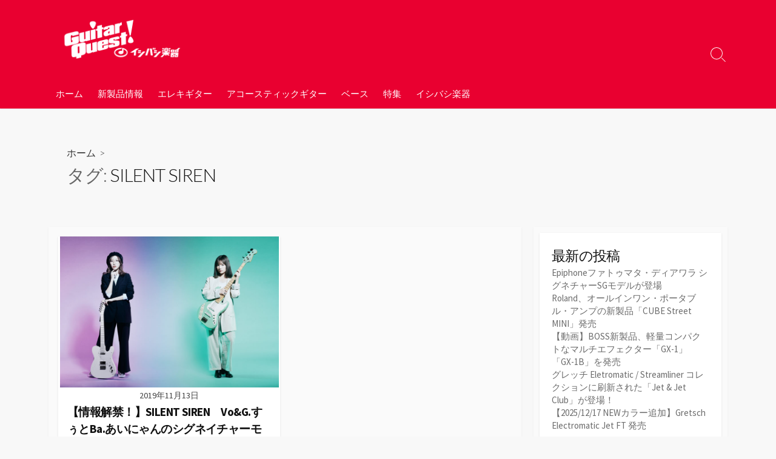

--- FILE ---
content_type: text/html; charset=UTF-8
request_url: https://i1484.jp/tag/silent-siren
body_size: 18331
content:
<!DOCTYPE html>
<html lang="ja" prefix="og: http://ogp.me/ns#">
<head>
	<meta charset="UTF-8">
	<meta name="viewport" content="width=device-width, initial-scale=1.0">
	<meta content="#e90030" name="theme-color">
	<title>SILENT SIREN &#8211; GuitarQuest イシバシ楽器が送る楽器情報サイト</title>
<meta name='robots' content='max-image-preview:large' />
<link rel='dns-prefetch' href='//www.googletagmanager.com' />
<link rel='dns-prefetch' href='//fonts.googleapis.com' />
<link rel="alternate" type="application/rss+xml" title="GuitarQuest イシバシ楽器が送る楽器情報サイト &raquo; フィード" href="https://i1484.jp/feed" />
<link rel="alternate" type="application/rss+xml" title="GuitarQuest イシバシ楽器が送る楽器情報サイト &raquo; コメントフィード" href="https://i1484.jp/comments/feed" />
<style id='wp-img-auto-sizes-contain-inline-css' type='text/css'>
img:is([sizes=auto i],[sizes^="auto," i]){contain-intrinsic-size:3000px 1500px}
/*# sourceURL=wp-img-auto-sizes-contain-inline-css */
</style>
<style id='wp-emoji-styles-inline-css' type='text/css'>

	img.wp-smiley, img.emoji {
		display: inline !important;
		border: none !important;
		box-shadow: none !important;
		height: 1em !important;
		width: 1em !important;
		margin: 0 0.07em !important;
		vertical-align: -0.1em !important;
		background: none !important;
		padding: 0 !important;
	}
/*# sourceURL=wp-emoji-styles-inline-css */
</style>
<style id='wp-block-library-inline-css' type='text/css'>
:root{--wp-block-synced-color:#7a00df;--wp-block-synced-color--rgb:122,0,223;--wp-bound-block-color:var(--wp-block-synced-color);--wp-editor-canvas-background:#ddd;--wp-admin-theme-color:#007cba;--wp-admin-theme-color--rgb:0,124,186;--wp-admin-theme-color-darker-10:#006ba1;--wp-admin-theme-color-darker-10--rgb:0,107,160.5;--wp-admin-theme-color-darker-20:#005a87;--wp-admin-theme-color-darker-20--rgb:0,90,135;--wp-admin-border-width-focus:2px}@media (min-resolution:192dpi){:root{--wp-admin-border-width-focus:1.5px}}.wp-element-button{cursor:pointer}:root .has-very-light-gray-background-color{background-color:#eee}:root .has-very-dark-gray-background-color{background-color:#313131}:root .has-very-light-gray-color{color:#eee}:root .has-very-dark-gray-color{color:#313131}:root .has-vivid-green-cyan-to-vivid-cyan-blue-gradient-background{background:linear-gradient(135deg,#00d084,#0693e3)}:root .has-purple-crush-gradient-background{background:linear-gradient(135deg,#34e2e4,#4721fb 50%,#ab1dfe)}:root .has-hazy-dawn-gradient-background{background:linear-gradient(135deg,#faaca8,#dad0ec)}:root .has-subdued-olive-gradient-background{background:linear-gradient(135deg,#fafae1,#67a671)}:root .has-atomic-cream-gradient-background{background:linear-gradient(135deg,#fdd79a,#004a59)}:root .has-nightshade-gradient-background{background:linear-gradient(135deg,#330968,#31cdcf)}:root .has-midnight-gradient-background{background:linear-gradient(135deg,#020381,#2874fc)}:root{--wp--preset--font-size--normal:16px;--wp--preset--font-size--huge:42px}.has-regular-font-size{font-size:1em}.has-larger-font-size{font-size:2.625em}.has-normal-font-size{font-size:var(--wp--preset--font-size--normal)}.has-huge-font-size{font-size:var(--wp--preset--font-size--huge)}.has-text-align-center{text-align:center}.has-text-align-left{text-align:left}.has-text-align-right{text-align:right}.has-fit-text{white-space:nowrap!important}#end-resizable-editor-section{display:none}.aligncenter{clear:both}.items-justified-left{justify-content:flex-start}.items-justified-center{justify-content:center}.items-justified-right{justify-content:flex-end}.items-justified-space-between{justify-content:space-between}.screen-reader-text{border:0;clip-path:inset(50%);height:1px;margin:-1px;overflow:hidden;padding:0;position:absolute;width:1px;word-wrap:normal!important}.screen-reader-text:focus{background-color:#ddd;clip-path:none;color:#444;display:block;font-size:1em;height:auto;left:5px;line-height:normal;padding:15px 23px 14px;text-decoration:none;top:5px;width:auto;z-index:100000}html :where(.has-border-color){border-style:solid}html :where([style*=border-top-color]){border-top-style:solid}html :where([style*=border-right-color]){border-right-style:solid}html :where([style*=border-bottom-color]){border-bottom-style:solid}html :where([style*=border-left-color]){border-left-style:solid}html :where([style*=border-width]){border-style:solid}html :where([style*=border-top-width]){border-top-style:solid}html :where([style*=border-right-width]){border-right-style:solid}html :where([style*=border-bottom-width]){border-bottom-style:solid}html :where([style*=border-left-width]){border-left-style:solid}html :where(img[class*=wp-image-]){height:auto;max-width:100%}:where(figure){margin:0 0 1em}html :where(.is-position-sticky){--wp-admin--admin-bar--position-offset:var(--wp-admin--admin-bar--height,0px)}@media screen and (max-width:600px){html :where(.is-position-sticky){--wp-admin--admin-bar--position-offset:0px}}

/*# sourceURL=wp-block-library-inline-css */
</style><style id='wp-block-categories-inline-css' type='text/css'>
.wp-block-categories{box-sizing:border-box}.wp-block-categories.alignleft{margin-right:2em}.wp-block-categories.alignright{margin-left:2em}.wp-block-categories.wp-block-categories-dropdown.aligncenter{text-align:center}.wp-block-categories .wp-block-categories__label{display:block;width:100%}
/*# sourceURL=https://i1484.jp/wp-includes/blocks/categories/style.min.css */
</style>
<style id='wp-block-heading-inline-css' type='text/css'>
h1:where(.wp-block-heading).has-background,h2:where(.wp-block-heading).has-background,h3:where(.wp-block-heading).has-background,h4:where(.wp-block-heading).has-background,h5:where(.wp-block-heading).has-background,h6:where(.wp-block-heading).has-background{padding:1.25em 2.375em}h1.has-text-align-left[style*=writing-mode]:where([style*=vertical-lr]),h1.has-text-align-right[style*=writing-mode]:where([style*=vertical-rl]),h2.has-text-align-left[style*=writing-mode]:where([style*=vertical-lr]),h2.has-text-align-right[style*=writing-mode]:where([style*=vertical-rl]),h3.has-text-align-left[style*=writing-mode]:where([style*=vertical-lr]),h3.has-text-align-right[style*=writing-mode]:where([style*=vertical-rl]),h4.has-text-align-left[style*=writing-mode]:where([style*=vertical-lr]),h4.has-text-align-right[style*=writing-mode]:where([style*=vertical-rl]),h5.has-text-align-left[style*=writing-mode]:where([style*=vertical-lr]),h5.has-text-align-right[style*=writing-mode]:where([style*=vertical-rl]),h6.has-text-align-left[style*=writing-mode]:where([style*=vertical-lr]),h6.has-text-align-right[style*=writing-mode]:where([style*=vertical-rl]){rotate:180deg}
/*# sourceURL=https://i1484.jp/wp-includes/blocks/heading/style.min.css */
</style>
<style id='wp-block-latest-posts-inline-css' type='text/css'>
.wp-block-latest-posts{box-sizing:border-box}.wp-block-latest-posts.alignleft{margin-right:2em}.wp-block-latest-posts.alignright{margin-left:2em}.wp-block-latest-posts.wp-block-latest-posts__list{list-style:none}.wp-block-latest-posts.wp-block-latest-posts__list li{clear:both;overflow-wrap:break-word}.wp-block-latest-posts.is-grid{display:flex;flex-wrap:wrap}.wp-block-latest-posts.is-grid li{margin:0 1.25em 1.25em 0;width:100%}@media (min-width:600px){.wp-block-latest-posts.columns-2 li{width:calc(50% - .625em)}.wp-block-latest-posts.columns-2 li:nth-child(2n){margin-right:0}.wp-block-latest-posts.columns-3 li{width:calc(33.33333% - .83333em)}.wp-block-latest-posts.columns-3 li:nth-child(3n){margin-right:0}.wp-block-latest-posts.columns-4 li{width:calc(25% - .9375em)}.wp-block-latest-posts.columns-4 li:nth-child(4n){margin-right:0}.wp-block-latest-posts.columns-5 li{width:calc(20% - 1em)}.wp-block-latest-posts.columns-5 li:nth-child(5n){margin-right:0}.wp-block-latest-posts.columns-6 li{width:calc(16.66667% - 1.04167em)}.wp-block-latest-posts.columns-6 li:nth-child(6n){margin-right:0}}:root :where(.wp-block-latest-posts.is-grid){padding:0}:root :where(.wp-block-latest-posts.wp-block-latest-posts__list){padding-left:0}.wp-block-latest-posts__post-author,.wp-block-latest-posts__post-date{display:block;font-size:.8125em}.wp-block-latest-posts__post-excerpt,.wp-block-latest-posts__post-full-content{margin-bottom:1em;margin-top:.5em}.wp-block-latest-posts__featured-image a{display:inline-block}.wp-block-latest-posts__featured-image img{height:auto;max-width:100%;width:auto}.wp-block-latest-posts__featured-image.alignleft{float:left;margin-right:1em}.wp-block-latest-posts__featured-image.alignright{float:right;margin-left:1em}.wp-block-latest-posts__featured-image.aligncenter{margin-bottom:1em;text-align:center}
/*# sourceURL=https://i1484.jp/wp-includes/blocks/latest-posts/style.min.css */
</style>
<style id='wp-block-tag-cloud-inline-css' type='text/css'>
.wp-block-tag-cloud{box-sizing:border-box}.wp-block-tag-cloud.aligncenter{justify-content:center;text-align:center}.wp-block-tag-cloud a{display:inline-block;margin-right:5px}.wp-block-tag-cloud span{display:inline-block;margin-left:5px;text-decoration:none}:root :where(.wp-block-tag-cloud.is-style-outline){display:flex;flex-wrap:wrap;gap:1ch}:root :where(.wp-block-tag-cloud.is-style-outline a){border:1px solid;font-size:unset!important;margin-right:0;padding:1ch 2ch;text-decoration:none!important}
/*# sourceURL=https://i1484.jp/wp-includes/blocks/tag-cloud/style.min.css */
</style>
<style id='wp-block-group-inline-css' type='text/css'>
.wp-block-group{box-sizing:border-box}:where(.wp-block-group.wp-block-group-is-layout-constrained){position:relative}
/*# sourceURL=https://i1484.jp/wp-includes/blocks/group/style.min.css */
</style>
<style id='global-styles-inline-css' type='text/css'>
:root{--wp--preset--aspect-ratio--square: 1;--wp--preset--aspect-ratio--4-3: 4/3;--wp--preset--aspect-ratio--3-4: 3/4;--wp--preset--aspect-ratio--3-2: 3/2;--wp--preset--aspect-ratio--2-3: 2/3;--wp--preset--aspect-ratio--16-9: 16/9;--wp--preset--aspect-ratio--9-16: 9/16;--wp--preset--color--black: #000000;--wp--preset--color--cyan-bluish-gray: #abb8c3;--wp--preset--color--white: #ffffff;--wp--preset--color--pale-pink: #f78da7;--wp--preset--color--vivid-red: #cf2e2e;--wp--preset--color--luminous-vivid-orange: #ff6900;--wp--preset--color--luminous-vivid-amber: #fcb900;--wp--preset--color--light-green-cyan: #7bdcb5;--wp--preset--color--vivid-green-cyan: #00d084;--wp--preset--color--pale-cyan-blue: #8ed1fc;--wp--preset--color--vivid-cyan-blue: #0693e3;--wp--preset--color--vivid-purple: #9b51e0;--wp--preset--gradient--vivid-cyan-blue-to-vivid-purple: linear-gradient(135deg,rgb(6,147,227) 0%,rgb(155,81,224) 100%);--wp--preset--gradient--light-green-cyan-to-vivid-green-cyan: linear-gradient(135deg,rgb(122,220,180) 0%,rgb(0,208,130) 100%);--wp--preset--gradient--luminous-vivid-amber-to-luminous-vivid-orange: linear-gradient(135deg,rgb(252,185,0) 0%,rgb(255,105,0) 100%);--wp--preset--gradient--luminous-vivid-orange-to-vivid-red: linear-gradient(135deg,rgb(255,105,0) 0%,rgb(207,46,46) 100%);--wp--preset--gradient--very-light-gray-to-cyan-bluish-gray: linear-gradient(135deg,rgb(238,238,238) 0%,rgb(169,184,195) 100%);--wp--preset--gradient--cool-to-warm-spectrum: linear-gradient(135deg,rgb(74,234,220) 0%,rgb(151,120,209) 20%,rgb(207,42,186) 40%,rgb(238,44,130) 60%,rgb(251,105,98) 80%,rgb(254,248,76) 100%);--wp--preset--gradient--blush-light-purple: linear-gradient(135deg,rgb(255,206,236) 0%,rgb(152,150,240) 100%);--wp--preset--gradient--blush-bordeaux: linear-gradient(135deg,rgb(254,205,165) 0%,rgb(254,45,45) 50%,rgb(107,0,62) 100%);--wp--preset--gradient--luminous-dusk: linear-gradient(135deg,rgb(255,203,112) 0%,rgb(199,81,192) 50%,rgb(65,88,208) 100%);--wp--preset--gradient--pale-ocean: linear-gradient(135deg,rgb(255,245,203) 0%,rgb(182,227,212) 50%,rgb(51,167,181) 100%);--wp--preset--gradient--electric-grass: linear-gradient(135deg,rgb(202,248,128) 0%,rgb(113,206,126) 100%);--wp--preset--gradient--midnight: linear-gradient(135deg,rgb(2,3,129) 0%,rgb(40,116,252) 100%);--wp--preset--font-size--small: 13px;--wp--preset--font-size--medium: 20px;--wp--preset--font-size--large: 36px;--wp--preset--font-size--x-large: 42px;--wp--preset--spacing--20: 0.44rem;--wp--preset--spacing--30: 0.67rem;--wp--preset--spacing--40: 1rem;--wp--preset--spacing--50: 1.5rem;--wp--preset--spacing--60: 2.25rem;--wp--preset--spacing--70: 3.38rem;--wp--preset--spacing--80: 5.06rem;--wp--preset--shadow--natural: 6px 6px 9px rgba(0, 0, 0, 0.2);--wp--preset--shadow--deep: 12px 12px 50px rgba(0, 0, 0, 0.4);--wp--preset--shadow--sharp: 6px 6px 0px rgba(0, 0, 0, 0.2);--wp--preset--shadow--outlined: 6px 6px 0px -3px rgb(255, 255, 255), 6px 6px rgb(0, 0, 0);--wp--preset--shadow--crisp: 6px 6px 0px rgb(0, 0, 0);}:where(.is-layout-flex){gap: 0.5em;}:where(.is-layout-grid){gap: 0.5em;}body .is-layout-flex{display: flex;}.is-layout-flex{flex-wrap: wrap;align-items: center;}.is-layout-flex > :is(*, div){margin: 0;}body .is-layout-grid{display: grid;}.is-layout-grid > :is(*, div){margin: 0;}:where(.wp-block-columns.is-layout-flex){gap: 2em;}:where(.wp-block-columns.is-layout-grid){gap: 2em;}:where(.wp-block-post-template.is-layout-flex){gap: 1.25em;}:where(.wp-block-post-template.is-layout-grid){gap: 1.25em;}.has-black-color{color: var(--wp--preset--color--black) !important;}.has-cyan-bluish-gray-color{color: var(--wp--preset--color--cyan-bluish-gray) !important;}.has-white-color{color: var(--wp--preset--color--white) !important;}.has-pale-pink-color{color: var(--wp--preset--color--pale-pink) !important;}.has-vivid-red-color{color: var(--wp--preset--color--vivid-red) !important;}.has-luminous-vivid-orange-color{color: var(--wp--preset--color--luminous-vivid-orange) !important;}.has-luminous-vivid-amber-color{color: var(--wp--preset--color--luminous-vivid-amber) !important;}.has-light-green-cyan-color{color: var(--wp--preset--color--light-green-cyan) !important;}.has-vivid-green-cyan-color{color: var(--wp--preset--color--vivid-green-cyan) !important;}.has-pale-cyan-blue-color{color: var(--wp--preset--color--pale-cyan-blue) !important;}.has-vivid-cyan-blue-color{color: var(--wp--preset--color--vivid-cyan-blue) !important;}.has-vivid-purple-color{color: var(--wp--preset--color--vivid-purple) !important;}.has-black-background-color{background-color: var(--wp--preset--color--black) !important;}.has-cyan-bluish-gray-background-color{background-color: var(--wp--preset--color--cyan-bluish-gray) !important;}.has-white-background-color{background-color: var(--wp--preset--color--white) !important;}.has-pale-pink-background-color{background-color: var(--wp--preset--color--pale-pink) !important;}.has-vivid-red-background-color{background-color: var(--wp--preset--color--vivid-red) !important;}.has-luminous-vivid-orange-background-color{background-color: var(--wp--preset--color--luminous-vivid-orange) !important;}.has-luminous-vivid-amber-background-color{background-color: var(--wp--preset--color--luminous-vivid-amber) !important;}.has-light-green-cyan-background-color{background-color: var(--wp--preset--color--light-green-cyan) !important;}.has-vivid-green-cyan-background-color{background-color: var(--wp--preset--color--vivid-green-cyan) !important;}.has-pale-cyan-blue-background-color{background-color: var(--wp--preset--color--pale-cyan-blue) !important;}.has-vivid-cyan-blue-background-color{background-color: var(--wp--preset--color--vivid-cyan-blue) !important;}.has-vivid-purple-background-color{background-color: var(--wp--preset--color--vivid-purple) !important;}.has-black-border-color{border-color: var(--wp--preset--color--black) !important;}.has-cyan-bluish-gray-border-color{border-color: var(--wp--preset--color--cyan-bluish-gray) !important;}.has-white-border-color{border-color: var(--wp--preset--color--white) !important;}.has-pale-pink-border-color{border-color: var(--wp--preset--color--pale-pink) !important;}.has-vivid-red-border-color{border-color: var(--wp--preset--color--vivid-red) !important;}.has-luminous-vivid-orange-border-color{border-color: var(--wp--preset--color--luminous-vivid-orange) !important;}.has-luminous-vivid-amber-border-color{border-color: var(--wp--preset--color--luminous-vivid-amber) !important;}.has-light-green-cyan-border-color{border-color: var(--wp--preset--color--light-green-cyan) !important;}.has-vivid-green-cyan-border-color{border-color: var(--wp--preset--color--vivid-green-cyan) !important;}.has-pale-cyan-blue-border-color{border-color: var(--wp--preset--color--pale-cyan-blue) !important;}.has-vivid-cyan-blue-border-color{border-color: var(--wp--preset--color--vivid-cyan-blue) !important;}.has-vivid-purple-border-color{border-color: var(--wp--preset--color--vivid-purple) !important;}.has-vivid-cyan-blue-to-vivid-purple-gradient-background{background: var(--wp--preset--gradient--vivid-cyan-blue-to-vivid-purple) !important;}.has-light-green-cyan-to-vivid-green-cyan-gradient-background{background: var(--wp--preset--gradient--light-green-cyan-to-vivid-green-cyan) !important;}.has-luminous-vivid-amber-to-luminous-vivid-orange-gradient-background{background: var(--wp--preset--gradient--luminous-vivid-amber-to-luminous-vivid-orange) !important;}.has-luminous-vivid-orange-to-vivid-red-gradient-background{background: var(--wp--preset--gradient--luminous-vivid-orange-to-vivid-red) !important;}.has-very-light-gray-to-cyan-bluish-gray-gradient-background{background: var(--wp--preset--gradient--very-light-gray-to-cyan-bluish-gray) !important;}.has-cool-to-warm-spectrum-gradient-background{background: var(--wp--preset--gradient--cool-to-warm-spectrum) !important;}.has-blush-light-purple-gradient-background{background: var(--wp--preset--gradient--blush-light-purple) !important;}.has-blush-bordeaux-gradient-background{background: var(--wp--preset--gradient--blush-bordeaux) !important;}.has-luminous-dusk-gradient-background{background: var(--wp--preset--gradient--luminous-dusk) !important;}.has-pale-ocean-gradient-background{background: var(--wp--preset--gradient--pale-ocean) !important;}.has-electric-grass-gradient-background{background: var(--wp--preset--gradient--electric-grass) !important;}.has-midnight-gradient-background{background: var(--wp--preset--gradient--midnight) !important;}.has-small-font-size{font-size: var(--wp--preset--font-size--small) !important;}.has-medium-font-size{font-size: var(--wp--preset--font-size--medium) !important;}.has-large-font-size{font-size: var(--wp--preset--font-size--large) !important;}.has-x-large-font-size{font-size: var(--wp--preset--font-size--x-large) !important;}
/*# sourceURL=global-styles-inline-css */
</style>

<style id='classic-theme-styles-inline-css' type='text/css'>
/*! This file is auto-generated */
.wp-block-button__link{color:#fff;background-color:#32373c;border-radius:9999px;box-shadow:none;text-decoration:none;padding:calc(.667em + 2px) calc(1.333em + 2px);font-size:1.125em}.wp-block-file__button{background:#32373c;color:#fff;text-decoration:none}
/*# sourceURL=/wp-includes/css/classic-themes.min.css */
</style>
<link rel='stylesheet' id='child-style-css' href='https://i1484.jp/wp-content/themes/coldbox-child-1/style.css?ver=6.9' type='text/css' media='all' />
<link rel='stylesheet' id='GoogleFonts-css' href='//fonts.googleapis.com/css?family=Lato%3A300%2C400%2C700&#038;display=swap&#038;ver=1.0.0' type='text/css' media='all' />
<link rel='stylesheet' id='cd-style-css' href='https://i1484.jp/wp-content/themes/coldbox/assets/css/style.min.css?ver=1.9.5' type='text/css' media='all' />
<style id='cd-style-inline-css' type='text/css'>
.entry h2{margin:2em -40px 1.3em;padding:1.3rem 30px;border-style:solid;border-width:1px 0;overflow:hidden}@media screen and (max-width:640px){.entry h2{margin-left:-20px;margin-right:-20px;padding-left:10px;padding-right:10px}}.entry h3{margin:1.6em -10px 1.1em;padding:0 5px .4rem;border-bottom:2px solid rgba(0,0,0,.5);overflow:hidden}.entry h4{padding:0 0 .4rem;border-bottom:2px solid #bbb;overflow:hidden}.entry h5{padding:0 0 .4rem;border-bottom:1px dotted #bbb;overflow:hidden}@media screen and (max-width:640px){.grid-view .article,.grid-view .page,.grid-view .post{width:100%}}.site-info img{max-width:200px}.entry a,.title-box a:hover,.post-meta a:hover,.post-meta.content-box a:hover,.post-btm-tags a:hover,p.post-btm-cats a:hover,.related-posts .post-category a,.related-posts .post:hover .post-title,.post-pages,.grid-view .post-inner a:hover .post-title,.standard-view .post-title:hover,ul.page-numbers,.widget #wp-calendar a,.widget .widgets-list-layout li:hover a,#comment-list .comment-author .fn a,#respond .logged-in-as a:hover,.comment-pages,.comment-pages a,.comment-pages span,.comment-body a,.comment-tabmenu .active>a,.standard-view .post-inner:hover .post-title,.widget .textwidget a{color:#e90030}#comments input[type=submit],.post-tags a,.post-tags a,.main-archive .post-date,.action-bar,input[type=submit]:hover,input[type=submit]:focus,input[type=button]:hover,input[type=button]:focus,button[type=submit]:hover,button[type=submit]:focus,button[type=button]:hover,button[type=button]:focus{background-color:#e90030}.comment-pages>a:hover,.comment-pages span,.post-pages>a:hover>span,.post-pages>span,ul.page-numbers span.page-numbers.current,ul.page-numbers a.page-numbers:hover{border-bottom-color:#e90030}textarea:focus{border-color:#e90030}::selection{background-color:#e90030}::moz-selection{background-color:#e90030}.site-info,.site-title{color:#fff}.site-description{color:rgb(255,255,255)}.header-menu .menu-container>li>a{color:#fff}.header-menu .menu-container>li:hover>a{color:rgb(235,235,235)}:root body .search-toggle span.icon.search{border-color:#fff}:root body .search-toggle span.icon.search::before,.nav-toggle .bottom,.nav-toggle .middle,.nav-toggle .top{background-color:#fff}#header{background-color:#e90030}
/*# sourceURL=cd-style-inline-css */
</style>
<link rel='stylesheet' id='SourceSansPro-css' href='//fonts.googleapis.com/css?family=Source+Sans+Pro%3A300%2C400%2C400i%2C600%2C600i%2C700&#038;display=swap&#038;ver=1.0.0' type='text/css' media='all' />
<script type="text/javascript" src="https://i1484.jp/wp-includes/js/dist/vendor/wp-polyfill.min.js?ver=3.15.0" id="wp-polyfill-js"></script>
<script type="text/javascript" defer src="https://i1484.jp/wp-content/themes/coldbox/assets/js/min/scripts.js?ver=1.9.5" id="cd-script-js"></script>

<!-- Site Kit によって追加された Google タグ（gtag.js）スニペット -->
<!-- Google アナリティクス スニペット (Site Kit が追加) -->
<script type="text/javascript" src="https://www.googletagmanager.com/gtag/js?id=GT-P8ZP4HT" id="google_gtagjs-js" async></script>
<script type="text/javascript" id="google_gtagjs-js-after">
/* <![CDATA[ */
window.dataLayer = window.dataLayer || [];function gtag(){dataLayer.push(arguments);}
gtag("set","linker",{"domains":["i1484.jp"]});
gtag("js", new Date());
gtag("set", "developer_id.dZTNiMT", true);
gtag("config", "GT-P8ZP4HT");
//# sourceURL=google_gtagjs-js-after
/* ]]> */
</script>
<link rel="https://api.w.org/" href="https://i1484.jp/wp-json/" /><link rel="alternate" title="JSON" type="application/json" href="https://i1484.jp/wp-json/wp/v2/tags/1380" /><link rel="EditURI" type="application/rsd+xml" title="RSD" href="https://i1484.jp/xmlrpc.php?rsd" />
<!-- Coldbox Addon Open Graph -->
<meta name="description" content=""/>
<meta property="og:title" content="SILENT SIREN &#8211; GuitarQuest イシバシ楽器が送る楽器情報サイト"/>
<meta property="og:description" content=""/>
<meta property="og:type" content="website"/>
<meta property="og:url" content="https://i1484.jp/tag/silent-siren"/>
<meta property="og:site_name" content="GuitarQuest イシバシ楽器が送る楽器情報サイト"/>
<meta property="og:image" content="https://i1484.jp/wp-content/uploads/2022/12/1.jpg"/>
<meta name="twitter:card" content="summary_large_image" />
<meta name="twitter:domain" content="https://i1484.jp" />
<meta property="og:locale" content="ja" />
<meta name="twitter:site" content="@ishibashimusic" />
<meta name="twitter:creator" content="ishibashimusic" />
<meta property="fb:admins" content="143406905680116" />
<!-- /Coldbox Addon Open Graph -->
<script type="text/javascript">(function(i,s,o,g,r,a,m){i['GoogleAnalyticsObject']=r;i[r]=i[r]||function(){ (i[r].q=i[r].q||[]).push(arguments)},i[r].l=1*new Date();a=s.createElement(o), m=s.getElementsByTagName(o)[0];a.async=1;a.src=g;m.parentNode.insertBefore(a,m) })(window,document,'script','https://www.google-analytics.com/analytics.js','ga'); ga('create', 'UA-1553515-11', 'auto'); ga('send', 'pageview');</script>
<meta name="generator" content="Site Kit by Google 1.170.0" /><meta name="google-site-verification" content="oSOdTGnjFyJql9Gf4Ph7rShQDZCHmVQIY7Bl5hCZ2dw"><link rel="icon" href="https://i1484.jp/wp-content/uploads/2020/06/cropped-favicon-32x32.png" sizes="32x32" />
<link rel="icon" href="https://i1484.jp/wp-content/uploads/2020/06/cropped-favicon-192x192.png" sizes="192x192" />
<link rel="apple-touch-icon" href="https://i1484.jp/wp-content/uploads/2020/06/cropped-favicon-180x180.png" />
<meta name="msapplication-TileImage" content="https://i1484.jp/wp-content/uploads/2020/06/cropped-favicon-270x270.png" />
		<style type="text/css" id="wp-custom-css">
			

.item-link{
    border: 1px solid #f2f4f9;
    border-radius: 8px;
    position: relative;
    width: 360px;
    text-align: center;
    margin: 10px;
    padding: 20px 10px 0px 10px;
    background: #fff;
    font-weight: bold;
    text-decoration: none;
    background: #fcfcfc;
}
.item-link:hover{
    opacity: 0.8;
    margin-top: 14px;
}
.item-link a{
    text-decoration: none;
}

.item-link .item-link-title{
    display: block;
    margin: 0.6em;
    text-align: left;
}
.item-link .cart-icon {
    line-height: 0;
    font-size: 200%;
    background: #42cc49;
    display: inline-block;
    border-radius: 40px;
    color: #fff;
    padding: 16px 18px;
    position: absolute;
    right: -2%;
    bottom: 2%;
    opacity: 0.5;
}
.item-link:hover .cart-icon{
    opacity: 1.0;
}
.item-link img {
    max-width: 99%;
}

//記事内テーブル
.blog-sidescroll-table {
width:auto;display:block !important;overflow:hidden;overflow-x: scroll;
}
.blog-sidescroll-table table{
  font-size:60%;width:1200px;border-collapse: collapse;border:1px solid #ddd;
}
.blog-sidescroll-table table tr th{
  background:#eee;border:1px solid #ddd;
}
.blog-sidescroll-table table tr td{
  border-right:1px solid #ddd;
  border-bottom:1px solid #ddd;
  text-align:center;
}
.blog-sidescroll-table table tr td.itemname{
  text-align:left;
}
.blog-sidescroll-table table tr td.itemname span{
  color:#ddd;
}
.blog-sidescroll-table table tr td button{
	margin: 0 auto;
	padding: 0.5rem 1.0rem;
	background-color: #f60;
	border-radius: 8px;
  box-sizing: border-box;
  color:#fff;
	text-decoration: none;
	transition: 0.3s;
  cursor: pointer;
}

/* 横スクロール時に固定する */
th.sidescrollfixed,
td.sidescrollfixed{
  background:#fff;
  padding:3px;
  font-size:90%;
  border-bottom:1px solid #ddd;
}
th.sidescrollfixed:first-child,
td.sidescrollfixed:first-child{
  position: -webkit-sticky;
  position: sticky;
  left: 0;
  z-index: 2;
  height:99%;
}
@media screen and (max-width: 480px) {
    .item-link{
        width: auto;
    }
}		</style>
		</head>

<body class="archive tag tag-silent-siren tag-1380 wp-custom-logo wp-theme-coldbox wp-child-theme-coldbox-child-1 header-menu-enabled footer-menu-enabled sticky-header right-sidebar-s1 header-column">

	
<a class="skip-link screen-reader-text noscroll" href="#content">
	コンテンツへスキップ</a>


	<header id="header" class="header" role="banner">

		<div class="header-inner container">

			<div class="site-info">

				<a href="https://i1484.jp" title="GuitarQuest イシバシ楽器が送る楽器情報サイト"><div class="site-logo"><img src="https://i1484.jp/wp-content/uploads/2022/04/logo-1.png" width="424" height="146" alt="GuitarQuest イシバシ楽器が送る楽器情報サイト" /></div></a>
							</div>

			
			
				<nav id="header-menu" class="header-menu" role="navigation" aria-label="ヘッダーメニュー"><ul id="header-nav" class="menu-container"><li id="menu-item-55384" class="menu-item menu-item-type-custom menu-item-object-custom menu-item-home menu-item-55384"><a href="https://i1484.jp/">ホーム</a></li>
<li id="menu-item-55377" class="menu-item menu-item-type-taxonomy menu-item-object-category menu-item-55377"><a href="https://i1484.jp/category/%e6%96%b0%e8%a3%bd%e5%93%81%e6%83%85%e5%a0%b1">新製品情報</a></li>
<li id="menu-item-55376" class="menu-item menu-item-type-taxonomy menu-item-object-category menu-item-55376"><a href="https://i1484.jp/category/eg">エレキギター</a></li>
<li id="menu-item-55379" class="menu-item menu-item-type-taxonomy menu-item-object-category menu-item-55379"><a href="https://i1484.jp/category/ag">アコースティックギター</a></li>
<li id="menu-item-55381" class="menu-item menu-item-type-taxonomy menu-item-object-category menu-item-55381"><a href="https://i1484.jp/category/bass">ベース</a></li>
<li id="menu-item-55380" class="menu-item menu-item-type-taxonomy menu-item-object-category menu-item-55380"><a href="https://i1484.jp/category/%e7%89%b9%e9%9b%86">特集</a></li>
<li id="menu-item-55390" class="menu-item menu-item-type-custom menu-item-object-custom menu-item-55390"><a href="https://www.ishibashi.co.jp">イシバシ楽器</a></li>
<li class="menu-item"><button id="close-mobile-menu" class="screen-reader-text close-mobile-menu">メニューを閉じる</button></li></ul><!--/#header-nav--></nav>
				<button class="search-toggle">
					<span class="icon search" aria-hidden="true"></span>
					<span class="screen-reader-text">検索切り替え</span>
				</button>
									<button id="header-nav-toggle" class="nav-toggle header-menu" on="tap:amp-sidebar.open">
					<span class="top" aria-hidden="true"></span>
					<span class="middle" aria-hidden="true"></span>
					<span class="bottom" aria-hidden="true"></span>
					<span class="screen-reader-text">メニュー</span>
				</button>				
			

		</div>

</header>

<main id="main" role="main">

	<section class="main-inner">

			<div class="title-box">
		<div class="title-box-inner container">
			<div class="breadcrumb"><a href="https://i1484.jp">ホーム</a>&nbsp;&nbsp;&gt;&nbsp;&nbsp;</div>
				<h1><span class="title-description">タグ:&#32;</span>SILENT SIREN</h1>	

		</div>
	</div>
	
		<div class="container-outer">

			<div class="container">

				<div id="content" class="content">

					
					<div class="content-inner grid-view view-has-post">

						
						
																	
<article id="post-43460" class="article post-43460 post type-post status-publish format-standard has-post-thumbnail hentry category-fender category-eg category-bass category-102 tag-fender tag-silent-siren tag-270 tag-1379 tag-554 tag-54 tag-21">
	<div class="post-inner flex-column">

		<a class="post-link" href="https://i1484.jp/2019/11/%e3%80%90%e6%83%85%e5%a0%b1%e8%a7%a3%e7%a6%81%ef%bc%81%e3%80%91silent-siren%e3%80%80vog-%e3%81%99%e3%81%85%e3%81%a8ba-%e3%81%82%e3%81%84%e3%81%ab%e3%82%83%e3%82%93%e3%81%ae%e3%82%b7%e3%82%b0%e3%83%8d/report-43460.html">

			<div class="post-thumbnail"><figure>
				<img width="361" height="250" src="https://i1484.jp/wp-content/uploads/2019/11/Release_A-040B-013.jpg" class="attachment-cd-medium size-cd-medium wp-post-image" alt="" decoding="async" fetchpriority="high" srcset="https://i1484.jp/wp-content/uploads/2019/11/Release_A-040B-013.jpg 1000w, https://i1484.jp/wp-content/uploads/2019/11/Release_A-040B-013-300x208.jpg 300w, https://i1484.jp/wp-content/uploads/2019/11/Release_A-040B-013-768x531.jpg 768w" sizes="(max-width: 361px) 100vw, 361px" />			</figure></div>

			<div class="post-content">
									<div class="post-date">2019年11月13日</div>
				
				<h2 class="post-title">【情報解禁！】SILENT SIREN　Vo&#038;G.すぅとBa.あいにゃんのシグネイチャーモデルを発表！　</h2>

									<div class="post-excerpt"><p>日本のガールズバンドシーンを語る上で欠かせない存在のSILENT SIRENのシグネイチャーモデルがFENDERから発表&#46;&#46;&#46;</p>
</div>
							</div>

		</a>

		<div class="post-meta">
							<span class="post-category">
					<span class="far fa-folder" aria-hidden="true"></span>
					<span class="screen-reader-text">カテゴリー</span>
					<a href="https://i1484.jp/category/fender" rel="category tag">FENDER</a>/<a href="https://i1484.jp/category/eg" rel="category tag">エレキギター</a>/<a href="https://i1484.jp/category/bass" rel="category tag">ベース</a>/<a href="https://i1484.jp/category/%e6%96%b0%e8%a3%bd%e5%93%81%e6%83%85%e5%a0%b1" rel="category tag">新製品情報</a>				</span>
			
					</div>

	</div><!--/.post-inner-->
</article>
								
								
							
							
						
					</div>

				</div><!--/.content-->

				

	<aside id="sidebar-s1" class="sidebar-s1" role="complementary">

		<div class="sidebar">

			<div class="sidebar-inner">

				<section id="block-5" class="widget widget_block">
<div class="wp-block-group"><div class="wp-block-group__inner-container is-layout-flow wp-block-group-is-layout-flow">
<h2 class="wp-block-heading">最新の投稿</h2>


<ul class="wp-block-latest-posts__list wp-block-latest-posts"><li><a class="wp-block-latest-posts__post-title" href="https://i1484.jp/2026/01/epiphone%e3%83%95%e3%82%a1%e3%83%88%e3%82%a5%e3%83%9e%e3%82%bf%e3%83%bb%e3%83%87%e3%82%a3%e3%82%a2%e3%83%af%e3%83%a9-%e3%82%b7%e3%82%b0%e3%83%8d%e3%83%81%e3%83%a3%e3%83%bcsg%e3%83%a2%e3%83%87%e3%83%ab/report-66873.html">Epiphoneファトゥマタ・ディアワラ シグネチャーSGモデルが登場</a></li>
<li><a class="wp-block-latest-posts__post-title" href="https://i1484.jp/2026/01/boss%e3%80%81%e3%82%aa%e3%83%bc%e3%83%ab%e3%82%a4%e3%83%b3%e3%83%af%e3%83%b3%e3%83%bb%e3%83%9d%e3%83%bc%e3%82%bf%e3%83%96%e3%83%ab%e3%83%bb%e3%82%a2%e3%83%b3%e3%83%97%e3%81%ae%e6%96%b0%e8%a3%bd/report-66850.html">Roland、オールインワン・ポータブル・アンプの新製品「CUBE Street MINI」発売</a></li>
<li><a class="wp-block-latest-posts__post-title" href="https://i1484.jp/2026/01/boss%e6%96%b0%e8%a3%bd%e5%93%81%e3%80%81%e8%bb%bd%e9%87%8f%e3%82%b3%e3%83%b3%e3%83%91%e3%82%af%e3%83%88%e3%81%aa%e3%83%9e%e3%83%ab%e3%83%81%e3%82%a8%e3%83%95%e3%82%a7%e3%82%af%e3%82%bf%e3%83%bc/report-66827.html">【動画】BOSS新製品、軽量コンパクトなマルチエフェクター「GX-1」「GX-1B」を発売</a></li>
<li><a class="wp-block-latest-posts__post-title" href="https://i1484.jp/2025/12/%e3%82%b0%e3%83%ac%e3%83%83%e3%83%81-eletromatic-streamliner-%e3%82%b3%e3%83%ac%e3%82%af%e3%82%b7%e3%83%a7%e3%83%b3%e3%81%ab%e5%88%b7%e6%96%b0%e3%81%95%e3%82%8c%e3%81%9f%e3%80%8cjet-jet-club/report-66778.html">グレッチ Eletromatic / Streamliner コレクションに刷新された「Jet &amp; Jet Club」が登場！</a></li>
<li><a class="wp-block-latest-posts__post-title" href="https://i1484.jp/2025/12/gretsch-electromatic-sparkle-jet-ft-2%e3%82%ab%e3%83%a9%e3%83%bc%e3%81%a7%e7%99%ba%e5%a3%b2/report-64645.html">【2025/12/17 NEWカラー追加】Gretsch Electromatic Jet FT 発売</a></li>
</ul></div></div>
</section><section id="block-3" class="widget widget_block widget_tag_cloud"><p class="wp-block-tag-cloud"><a href="https://i1484.jp/tag/custom-shop" class="tag-cloud-link tag-link-656 tag-link-position-1" style="font-size: 10pt;" aria-label="Custom Shop (31個の項目)">Custom Shop</a>
<a href="https://i1484.jp/tag/fender" class="tag-cloud-link tag-link-552 tag-link-position-2" style="font-size: 18pt;" aria-label="fender (106個の項目)">fender</a>
<a href="https://i1484.jp/tag/gibson" class="tag-cloud-link tag-link-510 tag-link-position-3" style="font-size: 10.769230769231pt;" aria-label="Gibson (35個の項目)">Gibson</a>
<a href="https://i1484.jp/tag/stratocaster" class="tag-cloud-link tag-link-1276 tag-link-position-4" style="font-size: 8.3076923076923pt;" aria-label="stratocaster (24個の項目)">stratocaster</a>
<a href="https://i1484.jp/tag/telecaster" class="tag-cloud-link tag-link-555 tag-link-position-5" style="font-size: 8.4615384615385pt;" aria-label="telecaster (25個の項目)">telecaster</a>
<a href="https://i1484.jp/tag/vintage-file" class="tag-cloud-link tag-link-889 tag-link-position-6" style="font-size: 10.153846153846pt;" aria-label="Vintage File (32個の項目)">Vintage File</a>
<a href="https://i1484.jp/tag/%e3%82%a2%e3%82%a4%e3%83%90%e3%83%8b%e3%83%bc%e3%82%ba" class="tag-cloud-link tag-link-782 tag-link-position-7" style="font-size: 13.538461538462pt;" aria-label="アイバニーズ (54個の項目)">アイバニーズ</a>
<a href="https://i1484.jp/tag/%e3%82%a2%e3%82%b3%e3%82%ae" class="tag-cloud-link tag-link-537 tag-link-position-8" style="font-size: 12.615384615385pt;" aria-label="アコギ (47個の項目)">アコギ</a>
<a href="https://i1484.jp/tag/%e3%82%a2%e3%83%b3%e3%83%97" class="tag-cloud-link tag-link-127 tag-link-position-9" style="font-size: 11.230769230769pt;" aria-label="アンプ (38個の項目)">アンプ</a>
<a href="https://i1484.jp/tag/%e3%82%a8%e3%83%95%e3%82%a7%e3%82%af%e3%82%bf%e3%83%bc" class="tag-cloud-link tag-link-1727 tag-link-position-10" style="font-size: 12.153846153846pt;" aria-label="エフェクター (44個の項目)">エフェクター</a>
<a href="https://i1484.jp/tag/%e3%82%a8%e3%83%ac%e3%82%a2%e3%82%b3" class="tag-cloud-link tag-link-538 tag-link-position-11" style="font-size: 8.4615384615385pt;" aria-label="エレアコ (25個の項目)">エレアコ</a>
<a href="https://i1484.jp/tag/%e3%82%a8%e3%83%ac%e3%82%ad%e3%82%ae%e3%82%bf%e3%83%bc" class="tag-cloud-link tag-link-270 tag-link-position-12" style="font-size: 20.615384615385pt;" aria-label="エレキギター (158個の項目)">エレキギター</a>
<a href="https://i1484.jp/tag/%e3%82%aa%e3%83%bc%e3%83%90%e3%83%bc%e3%83%89%e3%83%a9%e3%82%a4%e3%83%96" class="tag-cloud-link tag-link-113 tag-link-position-13" style="font-size: 10.461538461538pt;" aria-label="オーバードライブ (34個の項目)">オーバードライブ</a>
<a href="https://i1484.jp/tag/%e3%82%ab%e3%82%b9%e3%82%bf%e3%83%a0%e3%82%b7%e3%83%a7%e3%83%83%e3%83%97" class="tag-cloud-link tag-link-246 tag-link-position-14" style="font-size: 13.538461538462pt;" aria-label="カスタムショップ (54個の項目)">カスタムショップ</a>
<a href="https://i1484.jp/tag/%e3%82%ae%e3%83%96%e3%82%bd%e3%83%b3" class="tag-cloud-link tag-link-33 tag-link-position-15" style="font-size: 16.153846153846pt;" aria-label="ギブソン (80個の項目)">ギブソン</a>
<a href="https://i1484.jp/tag/%e3%82%b0%e3%83%ac%e3%83%83%e3%83%81" class="tag-cloud-link tag-link-40 tag-link-position-16" style="font-size: 10.461538461538pt;" aria-label="グレッチ (34個の項目)">グレッチ</a>
<a href="https://i1484.jp/tag/%e3%82%b7%e3%82%b0%e3%83%8d%e3%83%81%e3%83%a3%e3%83%bc%e3%83%a2%e3%83%87%e3%83%ab" class="tag-cloud-link tag-link-1035 tag-link-position-17" style="font-size: 9.0769230769231pt;" aria-label="シグネチャーモデル (27個の項目)">シグネチャーモデル</a>
<a href="https://i1484.jp/tag/%e3%82%b8%e3%83%a3%e3%82%ba%e3%83%99%e3%83%bc%e3%82%b9" class="tag-cloud-link tag-link-1479 tag-link-position-18" style="font-size: 8.3076923076923pt;" aria-label="ジャズベース (24個の項目)">ジャズベース</a>
<a href="https://i1484.jp/tag/%e3%82%b8%e3%83%a3%e3%82%ba%e3%83%9e%e3%82%b9%e3%82%bf%e3%83%bc" class="tag-cloud-link tag-link-799 tag-link-position-19" style="font-size: 8.3076923076923pt;" aria-label="ジャズマスター (24個の項目)">ジャズマスター</a>
<a href="https://i1484.jp/tag/%e3%82%b9%e3%83%88%e3%83%a9%e3%83%88%e3%82%ad%e3%83%a3%e3%82%b9%e3%82%bf%e3%83%bc" class="tag-cloud-link tag-link-1282 tag-link-position-20" style="font-size: 15.384615384615pt;" aria-label="ストラトキャスター (71個の項目)">ストラトキャスター</a>
<a href="https://i1484.jp/tag/%e3%83%86%e3%83%ac%e3%82%ad%e3%83%a3%e3%82%b9%e3%82%bf%e3%83%bc" class="tag-cloud-link tag-link-554 tag-link-position-21" style="font-size: 16.615384615385pt;" aria-label="テレキャスター (86個の項目)">テレキャスター</a>
<a href="https://i1484.jp/tag/%e3%83%95%e3%82%a7%e3%83%b3%e3%83%80%e3%83%bc" class="tag-cloud-link tag-link-54 tag-link-position-22" style="font-size: 22pt;" aria-label="フェンダー (192個の項目)">フェンダー</a>
<a href="https://i1484.jp/tag/%e3%83%9c%e3%82%b9" class="tag-cloud-link tag-link-470 tag-link-position-23" style="font-size: 12.461538461538pt;" aria-label="ボス (46個の項目)">ボス</a>
<a href="https://i1484.jp/tag/%e3%83%9e%e3%83%ab%e3%83%81%e3%82%a8%e3%83%95%e3%82%a7%e3%82%af%e3%82%bf%e3%83%bc" class="tag-cloud-link tag-link-125 tag-link-position-24" style="font-size: 11.846153846154pt;" aria-label="マルチエフェクター (42個の項目)">マルチエフェクター</a>
<a href="https://i1484.jp/tag/%e3%83%ac%e3%82%b9%e3%83%9d%e3%83%bc%e3%83%ab" class="tag-cloud-link tag-link-273 tag-link-position-25" style="font-size: 8pt;" aria-label="レスポール (23個の項目)">レスポール</a>
<a href="https://i1484.jp/tag/%e3%83%af%e3%83%83%e3%82%b7%e3%83%a5%e3%83%90%e3%83%bc%e3%83%b3" class="tag-cloud-link tag-link-542 tag-link-position-26" style="font-size: 8pt;" aria-label="ワッシュバーン (23個の項目)">ワッシュバーン</a>
<a href="https://i1484.jp/tag/%e3%83%b4%e3%82%a3%e3%83%b3%e3%83%86%e3%83%bc%e3%82%b8" class="tag-cloud-link tag-link-519 tag-link-position-27" style="font-size: 13.846153846154pt;" aria-label="ヴィンテージ (57個の項目)">ヴィンテージ</a>
<a href="https://i1484.jp/tag/%e6%97%a5%e6%9c%ac%e8%a3%bd" class="tag-cloud-link tag-link-583 tag-link-position-28" style="font-size: 8pt;" aria-label="日本製 (23個の項目)">日本製</a>
<a href="https://i1484.jp/tag/%e9%99%90%e5%ae%9a%e3%83%a2%e3%83%87%e3%83%ab" class="tag-cloud-link tag-link-248 tag-link-position-29" style="font-size: 9.0769230769231pt;" aria-label="限定モデル (27個の項目)">限定モデル</a></p></section><section id="block-4" class="widget widget_block widget_categories"><ul class="wp-block-categories-list wp-block-categories">	<li class="cat-item cat-item-646"><a href="https://i1484.jp/category/atelier-z">ATELIER Z</a>
</li>
	<li class="cat-item cat-item-1723"><a href="https://i1484.jp/category/boss">BOSS</a>
</li>
	<li class="cat-item cat-item-1945"><a href="https://i1484.jp/category/charvel">Charvel</a>
</li>
	<li class="cat-item cat-item-1265"><a href="https://i1484.jp/category/chums">CHUMS</a>
</li>
	<li class="cat-item cat-item-317"><a href="https://i1484.jp/category/cole-clark">Cole Clark</a>
</li>
	<li class="cat-item cat-item-65"><a href="https://i1484.jp/category/column-for-beginners">Column for Beginners</a>
</li>
	<li class="cat-item cat-item-752"><a href="https://i1484.jp/category/custom-audio-electronics">Custom Audio Electronics</a>
</li>
	<li class="cat-item cat-item-2096"><a href="https://i1484.jp/category/darkglass">Darkglass</a>
</li>
	<li class="cat-item cat-item-284"><a href="https://i1484.jp/category/digitech">Digitech</a>
</li>
	<li class="cat-item cat-item-285"><a href="https://i1484.jp/category/dod">DOD</a>
</li>
	<li class="cat-item cat-item-664"><a href="https://i1484.jp/category/dupont">DUPONT</a>
</li>
	<li class="cat-item cat-item-192"><a href="https://i1484.jp/category/eden">EDEN</a>
</li>
	<li class="cat-item cat-item-302"><a href="https://i1484.jp/category/electro-harmonix">Electro Harmonix</a>
</li>
	<li class="cat-item cat-item-177"><a href="https://i1484.jp/category/epiphone">Epiphone</a>
</li>
	<li class="cat-item cat-item-316"><a href="https://i1484.jp/category/evh">EVH</a>
</li>
	<li class="cat-item cat-item-173"><a href="https://i1484.jp/category/fender">FENDER</a>
<ul class='children'>
	<li class="cat-item cat-item-1347"><a href="https://i1484.jp/category/fender/squier-fender">Squier</a>
</li>
</ul>
</li>
	<li class="cat-item cat-item-61"><a href="https://i1484.jp/category/fender-japan">Fender Japan</a>
</li>
	<li class="cat-item cat-item-83"><a href="https://i1484.jp/category/fender-usa">Fender USA</a>
<ul class='children'>
	<li class="cat-item cat-item-64"><a href="https://i1484.jp/category/fender-usa/fender-custom-shop">FENDER CUSTOM SHOP</a>
</li>
	<li class="cat-item cat-item-51"><a href="https://i1484.jp/category/fender-usa/fender-factory-tour-2013">FENDER FACTORY TOUR 2013</a>
</li>
</ul>
</li>
	<li class="cat-item cat-item-337"><a href="https://i1484.jp/category/fractal-audio-systems">Fractal Audio Systems</a>
</li>
	<li class="cat-item cat-item-346"><a href="https://i1484.jp/category/frankfurt-musikmesse-2016">Frankfurt Musikmesse 2016</a>
</li>
	<li class="cat-item cat-item-82"><a href="https://i1484.jp/category/gibson">Gibson</a>
<ul class='children'>
	<li class="cat-item cat-item-29"><a href="https://i1484.jp/category/gibson/gibson-2013">Gibson 2013 新製品</a>
</li>
	<li class="cat-item cat-item-53"><a href="https://i1484.jp/category/gibson/gibson-2014-%e6%96%b0%e8%a3%bd%e5%93%81">Gibson 2014 新製品</a>
</li>
	<li class="cat-item cat-item-71"><a href="https://i1484.jp/category/gibson/gibson-2015-%e6%96%b0%e8%a3%bd%e5%93%81">Gibson 2015 新製品</a>
</li>
	<li class="cat-item cat-item-1085"><a href="https://i1484.jp/category/gibson/gibson-2017-%e6%96%b0%e8%a3%bd%e5%93%81">Gibson 2017 新製品</a>
</li>
	<li class="cat-item cat-item-1223"><a href="https://i1484.jp/category/gibson/gibson-2018-%e6%96%b0%e8%a3%bd%e5%93%81">Gibson 2018 新製品</a>
</li>
</ul>
</li>
	<li class="cat-item cat-item-249"><a href="https://i1484.jp/category/gibson-2016-%e6%96%b0%e8%a3%bd%e5%93%81">Gibson 2016 新製品</a>
</li>
	<li class="cat-item cat-item-849"><a href="https://i1484.jp/category/gibson-custom">Gibson Custom</a>
</li>
	<li class="cat-item cat-item-960"><a href="https://i1484.jp/category/gibson-memphis">Gibson Memphis</a>
</li>
	<li class="cat-item cat-item-118"><a href="https://i1484.jp/category/gibson-montana-acoustic">Gibson Montana Acoustic</a>
</li>
	<li class="cat-item cat-item-104"><a href="https://i1484.jp/category/gretsch">Gretsch</a>
</li>
	<li class="cat-item cat-item-326"><a href="https://i1484.jp/category/hotone">HOTONE</a>
</li>
	<li class="cat-item cat-item-106"><a href="https://i1484.jp/category/ibanez">Ibanez</a>
</li>
	<li class="cat-item cat-item-333"><a href="https://i1484.jp/category/ik-multimedia">IK Multimedia</a>
</li>
	<li class="cat-item cat-item-1942"><a href="https://i1484.jp/category/jackson">Jackson</a>
</li>
	<li class="cat-item cat-item-304"><a href="https://i1484.jp/category/jim-dunlop">Jim Dunlop</a>
</li>
	<li class="cat-item cat-item-117"><a href="https://i1484.jp/category/k-yairi">K.Yairi</a>
</li>
	<li class="cat-item cat-item-342"><a href="https://i1484.jp/category/kemper">Kemper</a>
</li>
	<li class="cat-item cat-item-312"><a href="https://i1484.jp/category/knaggs">Knaggs</a>
</li>
	<li class="cat-item cat-item-345"><a href="https://i1484.jp/category/korg">KORG</a>
</li>
	<li class="cat-item cat-item-330"><a href="https://i1484.jp/category/line6">Line6</a>
</li>
	<li class="cat-item cat-item-103"><a href="https://i1484.jp/category/martin">Martin</a>
</li>
	<li class="cat-item cat-item-496"><a href="https://i1484.jp/category/maruszczyk">Maruszczyk</a>
</li>
	<li class="cat-item cat-item-174"><a href="https://i1484.jp/category/morris">Morris</a>
</li>
	<li class="cat-item cat-item-63"><a href="https://i1484.jp/category/music-man-2">MUSIC MAN</a>
</li>
	<li class="cat-item cat-item-328"><a href="https://i1484.jp/category/mxr">MXR</a>
</li>
	<li class="cat-item cat-item-295"><a href="https://i1484.jp/category/nammshow2016">NAMM SHOW 2016</a>
</li>
	<li class="cat-item cat-item-890"><a href="https://i1484.jp/category/nammshow2017">NAMM SHOW 2017</a>
</li>
	<li class="cat-item cat-item-1193"><a href="https://i1484.jp/category/nammshow2018">NAMM SHOW 2018</a>
</li>
	<li class="cat-item cat-item-1295"><a href="https://i1484.jp/category/nammshow2019">NAMM SHOW 2019</a>
</li>
	<li class="cat-item cat-item-1402"><a href="https://i1484.jp/category/nammshow2020">NAMM SHOW 2020</a>
</li>
	<li class="cat-item cat-item-1526"><a href="https://i1484.jp/category/namm-show-2021">NAMM SHOW 2021</a>
</li>
	<li class="cat-item cat-item-327"><a href="https://i1484.jp/category/one-control">One Control</a>
</li>
	<li class="cat-item cat-item-653"><a href="https://i1484.jp/category/ovation-2">Ovation</a>
</li>
	<li class="cat-item cat-item-973"><a href="https://i1484.jp/category/positive-grid">Positive Grid</a>
</li>
	<li class="cat-item cat-item-318"><a href="https://i1484.jp/category/prs">PRS</a>
</li>
	<li class="cat-item cat-item-569"><a href="https://i1484.jp/category/rickenbacker">Rickenbacker</a>
</li>
	<li class="cat-item cat-item-243"><a href="https://i1484.jp/category/roland">Roland</a>
</li>
	<li class="cat-item cat-item-896"><a href="https://i1484.jp/category/rs-guitar-works">RS GUITAR WORKS</a>
</li>
	<li class="cat-item cat-item-1068"><a href="https://i1484.jp/category/sadowsky">Sadowsky</a>
</li>
	<li class="cat-item cat-item-804"><a href="https://i1484.jp/category/selva">SELVA</a>
</li>
	<li class="cat-item cat-item-16"><a href="https://i1484.jp/category/special-order">Special Order</a>
</li>
	<li class="cat-item cat-item-1346"><a href="https://i1484.jp/category/squier">Squier</a>
</li>
	<li class="cat-item cat-item-692"><a href="https://i1484.jp/category/status-graphite">Status Graphite</a>
</li>
	<li class="cat-item cat-item-119"><a href="https://i1484.jp/category/steinberger">STEINBERGER</a>
</li>
	<li class="cat-item cat-item-668"><a href="https://i1484.jp/category/strandberg">Strandberg</a>
</li>
	<li class="cat-item cat-item-1006"><a href="https://i1484.jp/category/suhr">Suhr</a>
</li>
	<li class="cat-item cat-item-181"><a href="https://i1484.jp/category/takamine">Takamine</a>
</li>
	<li class="cat-item cat-item-652"><a href="https://i1484.jp/category/taylor-2">Taylor</a>
</li>
	<li class="cat-item cat-item-308"><a href="https://i1484.jp/category/tc-electronic">tc electronic</a>
</li>
	<li class="cat-item cat-item-2"><a href="https://i1484.jp/category/used">U-BOX Pickup</a>
</li>
	<li class="cat-item cat-item-1958"><a href="https://i1484.jp/category/vemurum">Vemurum</a>
</li>
	<li class="cat-item cat-item-297"><a href="https://i1484.jp/category/vox">VOX</a>
</li>
	<li class="cat-item cat-item-962"><a href="https://i1484.jp/category/warwick">Warwick</a>
</li>
	<li class="cat-item cat-item-541"><a href="https://i1484.jp/category/washburn">Washburn</a>
</li>
	<li class="cat-item cat-item-1261"><a href="https://i1484.jp/category/washburn-nuno-models-diary-2">Washburn Nuno Models Diary</a>
</li>
	<li class="cat-item cat-item-19"><a href="https://i1484.jp/category/yamaha">YAMAHA</a>
<ul class='children'>
	<li class="cat-item cat-item-186"><a href="https://i1484.jp/category/yamaha/%e3%82%b5%e3%82%a4%e3%83%ac%e3%83%b3%e3%83%88%e3%82%ae%e3%82%bf%e3%83%bc">サイレントギター</a>
</li>
</ul>
</li>
	<li class="cat-item cat-item-139"><a href="https://i1484.jp/category/zemaitis">Zemaitis</a>
</li>
	<li class="cat-item cat-item-1"><a href="https://i1484.jp/category/%e3%81%9d%e3%81%ae%e4%bb%96">その他</a>
</li>
	<li class="cat-item cat-item-31"><a href="https://i1484.jp/category/ag">アコースティックギター</a>
<ul class='children'>
	<li class="cat-item cat-item-1266"><a href="https://i1484.jp/category/ag/martin-ag">Martin</a>
</li>
	<li class="cat-item cat-item-239"><a href="https://i1484.jp/category/ag/ovation">Ovation</a>
</li>
	<li class="cat-item cat-item-70"><a href="https://i1484.jp/category/ag/taylor">Taylor</a>
</li>
	<li class="cat-item cat-item-1505"><a href="https://i1484.jp/category/ag/%e5%85%a5%e9%96%80%e3%83%a2%e3%83%87%e3%83%ab">入門モデル</a>
</li>
</ul>
</li>
	<li class="cat-item cat-item-1179"><a href="https://i1484.jp/category/%e3%82%a4%e3%82%b7%e3%83%90%e3%82%b7%e4%b8%89%e9%8a%83%e5%a3%ab%e3%81%ae%e3%82%b9%e3%83%bc%e3%83%91%e3%83%bc%e3%82%ae%e3%82%bf%e3%83%bc%e5%88%97%e4%bc%9d%ef%bd%a5%e3%82%a2%e3%83%bc%e3%82%ab%e3%82%a4">イシバシ三銃士のスーパーギター列伝･アーカイブス</a>
</li>
	<li class="cat-item cat-item-89"><a href="https://i1484.jp/category/event-report">イベントレポート</a>
</li>
	<li class="cat-item cat-item-200"><a href="https://i1484.jp/category/interview">インタビュー</a>
<ul class='children'>
	<li class="cat-item cat-item-1194"><a href="https://i1484.jp/category/interview/dizzy-sunfist">Dizzy Sunfist</a>
</li>
	<li class="cat-item cat-item-1108"><a href="https://i1484.jp/category/interview/gogovanillas">go!go!vanillas</a>
</li>
</ul>
</li>
	<li class="cat-item cat-item-66"><a href="https://i1484.jp/category/%e3%82%a6%e3%82%af%e3%83%ac%e3%83%ac">ウクレレ</a>
</li>
	<li class="cat-item cat-item-1724"><a href="https://i1484.jp/category/%e3%82%a8%e3%83%95%e3%82%a7%e3%82%af%e3%82%bf%e3%83%bc">エフェクター</a>
<ul class='children'>
	<li class="cat-item cat-item-2035"><a href="https://i1484.jp/category/%e3%82%a8%e3%83%95%e3%82%a7%e3%82%af%e3%82%bf%e3%83%bc/earthquaker-devices">EarthQuaker Devices</a>
</li>
	<li class="cat-item cat-item-1995"><a href="https://i1484.jp/category/%e3%82%a8%e3%83%95%e3%82%a7%e3%82%af%e3%82%bf%e3%83%bc/neural-dsp">Neural DSP</a>
</li>
	<li class="cat-item cat-item-2024"><a href="https://i1484.jp/category/%e3%82%a8%e3%83%95%e3%82%a7%e3%82%af%e3%82%bf%e3%83%bc/universal-audio">Universal Audio</a>
</li>
</ul>
</li>
	<li class="cat-item cat-item-654"><a href="https://i1484.jp/category/%e3%82%a8%e3%83%ac%e3%82%a2%e3%82%b3">エレアコ</a>
</li>
	<li class="cat-item cat-item-30"><a href="https://i1484.jp/category/eg">エレキギター</a>
</li>
	<li class="cat-item cat-item-3"><a href="https://i1484.jp/category/original">オリジナルブランド</a>
</li>
	<li class="cat-item cat-item-1121"><a href="https://i1484.jp/category/%e3%82%ab%e3%83%b3%e3%83%88%e3%83%aa%e3%83%bc">カントリー</a>
</li>
	<li class="cat-item cat-item-311"><a href="https://i1484.jp/category/%e3%82%ad%e3%83%a3%e3%83%b3%e3%83%9a%e3%83%bc%e3%83%b3">キャンペーン</a>
</li>
	<li class="cat-item cat-item-794"><a href="https://i1484.jp/category/%e3%82%ae%e3%82%bf%e3%83%aa%e3%82%b9%e3%83%88%e5%90%91%e3%81%91%e6%a9%9f%e6%9d%90">ギタリスト向け機材</a>
</li>
	<li class="cat-item cat-item-55"><a href="https://i1484.jp/category/%e3%82%ae%e3%82%bf%e3%83%bc%e3%82%a2%e3%83%b3%e3%83%97">ギターアンプ</a>
<ul class='children'>
	<li class="cat-item cat-item-997"><a href="https://i1484.jp/category/%e3%82%ae%e3%82%bf%e3%83%bc%e3%82%a2%e3%83%b3%e3%83%97/blackstar">Blackstar</a>
</li>
	<li class="cat-item cat-item-332"><a href="https://i1484.jp/category/%e3%82%ae%e3%82%bf%e3%83%bc%e3%82%a2%e3%83%b3%e3%83%97/hugheskettner">Hughes&amp;Kettner</a>
</li>
	<li class="cat-item cat-item-56"><a href="https://i1484.jp/category/%e3%82%ae%e3%82%bf%e3%83%bc%e3%82%a2%e3%83%b3%e3%83%97/marshall">Marshall</a>
</li>
	<li class="cat-item cat-item-1005"><a href="https://i1484.jp/category/%e3%82%ae%e3%82%bf%e3%83%bc%e3%82%a2%e3%83%b3%e3%83%97/orange">Orange</a>
</li>
</ul>
</li>
	<li class="cat-item cat-item-1072"><a href="https://i1484.jp/category/%e3%82%b8%e3%83%97%e3%82%b7%e3%83%bc%e3%82%b9%e3%82%a6%e3%82%a3%e3%83%b3%e3%82%b0">ジプシースウィング</a>
</li>
	<li class="cat-item cat-item-562"><a href="https://i1484.jp/category/%e3%82%b8%e3%83%a3%e3%82%ba">ジャズ</a>
</li>
	<li class="cat-item cat-item-1198"><a href="https://i1484.jp/category/%e3%82%b8%e3%83%a3%e3%83%b3%e3%82%b4%e3%83%a9%e3%82%a4%e3%83%b3%e3%83%8f%e3%83%ab%e3%83%88">ジャンゴラインハルト</a>
</li>
	<li class="cat-item cat-item-1856"><a href="https://i1484.jp/category/%e3%82%b9%e3%83%88%e3%83%a9%e3%83%88%e3%82%ad%e3%83%a3%e3%82%b9%e3%82%bf%e3%83%bc">ストラトキャスター</a>
</li>
	<li class="cat-item cat-item-1012"><a href="https://i1484.jp/category/%e3%82%b9%e3%83%88%e3%83%aa%e3%83%b3%e3%82%b0%e3%83%99%e3%83%b3%e3%83%80%e3%83%bc">ストリングベンダー</a>
</li>
	<li class="cat-item cat-item-334"><a href="https://i1484.jp/category/%e3%83%81%e3%83%a5%e3%83%bc%e3%83%8a%e3%83%bc">チューナー</a>
</li>
	<li class="cat-item cat-item-1110"><a href="https://i1484.jp/category/%e3%83%90%e3%83%b3%e3%82%b8%e3%83%a7%e3%83%bc">バンジョー</a>
</li>
	<li class="cat-item cat-item-32"><a href="https://i1484.jp/category/bass">ベース</a>
<ul class='children'>
	<li class="cat-item cat-item-191"><a href="https://i1484.jp/category/bass/%e3%83%99%e3%83%bc%e3%82%b9%e3%82%a2%e3%83%b3%e3%83%97">ベースアンプ</a>
</li>
	<li class="cat-item cat-item-858"><a href="https://i1484.jp/category/bass/%e5%a4%9a%e5%bc%a6%e3%83%99%e3%83%bc%e3%82%b9">多弦ベース</a>
</li>
	<li class="cat-item cat-item-859"><a href="https://i1484.jp/category/bass/%e8%b6%85%e5%a4%9a%e5%bc%a6%e3%83%99%e3%83%bc%e3%82%b9">超多弦ベース</a>
</li>
</ul>
</li>
	<li class="cat-item cat-item-1073"><a href="https://i1484.jp/category/%e3%83%9e%e3%83%8c%e3%83%bc%e3%82%b7%e3%83%a5%e3%82%b8%e3%83%a3%e3%82%ba">マヌーシュジャズ</a>
</li>
	<li class="cat-item cat-item-1111"><a href="https://i1484.jp/category/%e3%83%9e%e3%83%b3%e3%83%89%e3%83%aa%e3%83%b3">マンドリン</a>
</li>
	<li class="cat-item cat-item-536"><a href="https://i1484.jp/category/%e3%83%b4%e3%82%a3%e3%83%b3%e3%83%86%e3%83%bc%e3%82%b8">ヴィンテージ</a>
</li>
	<li class="cat-item cat-item-1011"><a href="https://i1484.jp/category/%e4%b8%ad%e5%8f%a4%e6%a5%bd%e5%99%a8">中古楽器</a>
</li>
	<li class="cat-item cat-item-217"><a href="https://i1484.jp/category/%e5%a4%9a%e5%bc%a6%e3%82%ae%e3%82%bf%e3%83%bc">多弦ギター</a>
</li>
	<li class="cat-item cat-item-99"><a href="https://i1484.jp/category/%e5%b0%8f%e7%89%a9%e3%83%bb%e3%82%a2%e3%82%af%e3%82%bb%e3%82%b5%e3%83%aa%e3%83%bc">小物・アクセサリー</a>
</li>
	<li class="cat-item cat-item-101"><a href="https://i1484.jp/category/%e5%ba%97%e9%a0%ad%e3%82%a4%e3%83%99%e3%83%b3%e3%83%88">店頭イベント</a>
</li>
	<li class="cat-item cat-item-102"><a href="https://i1484.jp/category/%e6%96%b0%e8%a3%bd%e5%93%81%e6%83%85%e5%a0%b1">新製品情報</a>
</li>
	<li class="cat-item cat-item-329"><a href="https://i1484.jp/category/%e7%89%b9%e9%9b%86">特集</a>
<ul class='children'>
	<li class="cat-item cat-item-1640"><a href="https://i1484.jp/category/%e7%89%b9%e9%9b%86/coleclark%e9%80%9a%e4%bf%a1">Cole Clark 通信</a>
</li>
	<li class="cat-item cat-item-1224"><a href="https://i1484.jp/category/%e7%89%b9%e9%9b%86/fg_collection">FG_Collection</a>
</li>
	<li class="cat-item cat-item-1143"><a href="https://i1484.jp/category/%e7%89%b9%e9%9b%86/gibson%e3%82%a2%e3%82%b3%e3%83%bc%e3%82%b9%e3%83%86%e3%82%a3%e3%83%83%e3%82%af%e3%80%8c%e4%bb%8a%e6%9c%88%e3%81%ae1%e6%9c%ac%e3%80%8d">Gibsonアコースティック「今月の1本」</a>
</li>
	<li class="cat-item cat-item-1260"><a href="https://i1484.jp/category/%e7%89%b9%e9%9b%86/washburn-nuno-models-diary">Washburn Nuno Models Diary</a>
</li>
	<li class="cat-item cat-item-1137"><a href="https://i1484.jp/category/%e7%89%b9%e9%9b%86/washburn%e9%80%9a%e4%bf%a1">Washburn通信</a>
</li>
	<li class="cat-item cat-item-1133"><a href="https://i1484.jp/category/%e7%89%b9%e9%9b%86/%e3%82%a8%e3%83%95%e3%82%a7%e3%82%af%e3%82%bf%e3%83%bc%e9%80%9a%e4%bf%a1">エフェクター通信</a>
</li>
	<li class="cat-item cat-item-1086"><a href="https://i1484.jp/category/%e7%89%b9%e9%9b%86/%e3%82%b8%e3%83%a3%e3%83%bc%e3%83%8b%e3%83%bc%e3%83%9e%e3%83%b3%e3%81%ae%e5%a4%a2">ジャーニーマンの夢</a>
</li>
</ul>
</li>
</ul></section>
			</div>

		</div>

	</aside><!--/.sidebar-->


			</div><!--/.container-->

		</div><!--/.container-outer-->

	</section>

</main>


<footer id="footer" class="footer" role="contentinfo">

	
		<div class="footer-widget-area has-2">

			<div class="container">

				
					
						<aside id="footer-1" class="footer-sidebar-container footer-s1" role="complementary">

							<div class="footer-sidebar sidebar">

								<div class="sidebar-inner">

									<section id="block-7" class="widget widget_block"><p><a href="https://dg.ishibashi.co.jp/">DTMers</a> | <a href="https://www.ishibashi.co.jp/windpal/">管楽器情報WINDPAL</a></section>
								</div>

							</div>

						</aside><!--/.sidebar-->

					
				
					
						<aside id="footer-2" class="footer-sidebar-container footer-s2" role="complementary">

							<div class="footer-sidebar sidebar">

								<div class="sidebar-inner">

									<section id="block-8" class="widget widget_block"><a href="https://www.ishibashi.co.jp/kaitori/">楽器買取</a> | <a href="https://www.ishibashi.co.jp/store/">店舗情報 | <a href="https://www.ishibashi.co.jp/company/">会社概要</p></section>
								</div>

							</div>

						</aside><!--/.sidebar-->

					
				
					
				
					
				
			</div>

		</div>

	
	<nav id="footer-menu" class="footer-menu" role="navigation" aria-label="フッターメニュー"><div class="container"><ul id="footer-nav" class="menu-container"><li class="menu-item menu-item-type-custom menu-item-object-custom menu-item-home menu-item-55384"><a href="https://i1484.jp/">ホーム</a></li>
<li class="menu-item menu-item-type-taxonomy menu-item-object-category menu-item-55377"><a href="https://i1484.jp/category/%e6%96%b0%e8%a3%bd%e5%93%81%e6%83%85%e5%a0%b1">新製品情報</a></li>
<li class="menu-item menu-item-type-taxonomy menu-item-object-category menu-item-55376"><a href="https://i1484.jp/category/eg">エレキギター</a></li>
<li class="menu-item menu-item-type-taxonomy menu-item-object-category menu-item-55379"><a href="https://i1484.jp/category/ag">アコースティックギター</a></li>
<li class="menu-item menu-item-type-taxonomy menu-item-object-category menu-item-55381"><a href="https://i1484.jp/category/bass">ベース</a></li>
<li class="menu-item menu-item-type-taxonomy menu-item-object-category menu-item-55380"><a href="https://i1484.jp/category/%e7%89%b9%e9%9b%86">特集</a></li>
<li class="menu-item menu-item-type-custom menu-item-object-custom menu-item-55390"><a href="https://www.ishibashi.co.jp">イシバシ楽器</a></li>
</ul><!--/#footer-nav--></div></nav>
	<div class="footer-bottom">

		<div class="container">

			<div class="copyright">

				<p>
					
					©2026 Ishibashi Music Corporation
					
				</p>

				
			</div>

			<ul class="social-links has-4  ">			<li class="twitter-container">
				<a class="twitter" href="https://twitter.com/ishibashimusic" title="Twitter" target="_blank">
					<span class="fab fa-twitter" aria-hidden="true"></span>
					<span class="screen-reader-text">Twitter</span>
				</a>
			</li>
						<li class="facebook-official-container">
				<a class="facebook-official" href="https://www.facebook.com/ishibashi.jp" title="Facebook" target="_blank">
					<span class="fab fa-facebook" aria-hidden="true"></span>
					<span class="screen-reader-text">Facebook</span>
				</a>
			</li>
						<li class="youtube-container">
				<a class="youtube" href="https://www.youtube.com/user/1484tv" title="Youtube" target="_blank">
					<span class="fab fa-youtube" aria-hidden="true"></span>
					<span class="screen-reader-text">Youtube</span>
				</a>
			</li>
						<li class="instagram-container">
				<a class="instagram" href="https://www.instagram.com/ishibashimusic/" title="Instagram" target="_blank">
					<span class="fab fa-instagram" aria-hidden="true"></span>
					<span class="screen-reader-text">Instagram</span>
				</a>
			</li>
			</ul>
		</div>

	</div><!--/.footer-bottom-->

	<a id="back-to-top" class="noscroll is-hidden back-to-top" href="#">
		<span class="chevron-up" aria-hidden="true"></span>
		<span class="screen-reader-text">トップへ戻る</span>
	</a>

</footer>

<div class="modal-search-form" id="modal-search-form" role="dialog" aria-modal="true">
	
<form method="get" class="search-form" action="https://i1484.jp/" role="search">
	<label for="search-form1" class="screen-reader-text">検索</label>
	<input type="search" class="search-inner" name="s" id="search-form1" placeholder="サイト内を検索" value=""/>
	<button type="submit" class="search-submit">
		<span class="icon search" aria-hidden="true"></span>
		<span class="screen-reader-text">検索</span>
	</button>
</form>

	<button class="close-toggle">
		<span class="top" aria-hidden="true"></span>
		<span class="bottom" aria-hidden="true"></span>
		<span class="label">閉じる</span>
	</button>
</div>

	<script type="speculationrules">
{"prefetch":[{"source":"document","where":{"and":[{"href_matches":"/*"},{"not":{"href_matches":["/wp-*.php","/wp-admin/*","/wp-content/uploads/*","/wp-content/*","/wp-content/plugins/*","/wp-content/themes/coldbox-child-1/*","/wp-content/themes/coldbox/*","/*\\?(.+)"]}},{"not":{"selector_matches":"a[rel~=\"nofollow\"]"}},{"not":{"selector_matches":".no-prefetch, .no-prefetch a"}}]},"eagerness":"conservative"}]}
</script>
<script type="text/javascript" src="https://i1484.jp/wp-includes/js/comment-reply.min.js?ver=6.9" id="comment-reply-js" async="async" data-wp-strategy="async" fetchpriority="low"></script>
<script type="text/javascript" async src="https://i1484.jp/wp-includes/js/imagesloaded.min.js?ver=5.0.0" id="imagesloaded-js"></script>
<script type="text/javascript" async src="https://i1484.jp/wp-includes/js/masonry.min.js?ver=4.2.2" id="masonry-js"></script>
<script id="wp-emoji-settings" type="application/json">
{"baseUrl":"https://s.w.org/images/core/emoji/17.0.2/72x72/","ext":".png","svgUrl":"https://s.w.org/images/core/emoji/17.0.2/svg/","svgExt":".svg","source":{"concatemoji":"https://i1484.jp/wp-includes/js/wp-emoji-release.min.js?ver=6.9"}}
</script>
<script type="module">
/* <![CDATA[ */
/*! This file is auto-generated */
const a=JSON.parse(document.getElementById("wp-emoji-settings").textContent),o=(window._wpemojiSettings=a,"wpEmojiSettingsSupports"),s=["flag","emoji"];function i(e){try{var t={supportTests:e,timestamp:(new Date).valueOf()};sessionStorage.setItem(o,JSON.stringify(t))}catch(e){}}function c(e,t,n){e.clearRect(0,0,e.canvas.width,e.canvas.height),e.fillText(t,0,0);t=new Uint32Array(e.getImageData(0,0,e.canvas.width,e.canvas.height).data);e.clearRect(0,0,e.canvas.width,e.canvas.height),e.fillText(n,0,0);const a=new Uint32Array(e.getImageData(0,0,e.canvas.width,e.canvas.height).data);return t.every((e,t)=>e===a[t])}function p(e,t){e.clearRect(0,0,e.canvas.width,e.canvas.height),e.fillText(t,0,0);var n=e.getImageData(16,16,1,1);for(let e=0;e<n.data.length;e++)if(0!==n.data[e])return!1;return!0}function u(e,t,n,a){switch(t){case"flag":return n(e,"\ud83c\udff3\ufe0f\u200d\u26a7\ufe0f","\ud83c\udff3\ufe0f\u200b\u26a7\ufe0f")?!1:!n(e,"\ud83c\udde8\ud83c\uddf6","\ud83c\udde8\u200b\ud83c\uddf6")&&!n(e,"\ud83c\udff4\udb40\udc67\udb40\udc62\udb40\udc65\udb40\udc6e\udb40\udc67\udb40\udc7f","\ud83c\udff4\u200b\udb40\udc67\u200b\udb40\udc62\u200b\udb40\udc65\u200b\udb40\udc6e\u200b\udb40\udc67\u200b\udb40\udc7f");case"emoji":return!a(e,"\ud83e\u1fac8")}return!1}function f(e,t,n,a){let r;const o=(r="undefined"!=typeof WorkerGlobalScope&&self instanceof WorkerGlobalScope?new OffscreenCanvas(300,150):document.createElement("canvas")).getContext("2d",{willReadFrequently:!0}),s=(o.textBaseline="top",o.font="600 32px Arial",{});return e.forEach(e=>{s[e]=t(o,e,n,a)}),s}function r(e){var t=document.createElement("script");t.src=e,t.defer=!0,document.head.appendChild(t)}a.supports={everything:!0,everythingExceptFlag:!0},new Promise(t=>{let n=function(){try{var e=JSON.parse(sessionStorage.getItem(o));if("object"==typeof e&&"number"==typeof e.timestamp&&(new Date).valueOf()<e.timestamp+604800&&"object"==typeof e.supportTests)return e.supportTests}catch(e){}return null}();if(!n){if("undefined"!=typeof Worker&&"undefined"!=typeof OffscreenCanvas&&"undefined"!=typeof URL&&URL.createObjectURL&&"undefined"!=typeof Blob)try{var e="postMessage("+f.toString()+"("+[JSON.stringify(s),u.toString(),c.toString(),p.toString()].join(",")+"));",a=new Blob([e],{type:"text/javascript"});const r=new Worker(URL.createObjectURL(a),{name:"wpTestEmojiSupports"});return void(r.onmessage=e=>{i(n=e.data),r.terminate(),t(n)})}catch(e){}i(n=f(s,u,c,p))}t(n)}).then(e=>{for(const n in e)a.supports[n]=e[n],a.supports.everything=a.supports.everything&&a.supports[n],"flag"!==n&&(a.supports.everythingExceptFlag=a.supports.everythingExceptFlag&&a.supports[n]);var t;a.supports.everythingExceptFlag=a.supports.everythingExceptFlag&&!a.supports.flag,a.supports.everything||((t=a.source||{}).concatemoji?r(t.concatemoji):t.wpemoji&&t.twemoji&&(r(t.twemoji),r(t.wpemoji)))});
//# sourceURL=https://i1484.jp/wp-includes/js/wp-emoji-loader.min.js
/* ]]> */
</script>

</body></html>

